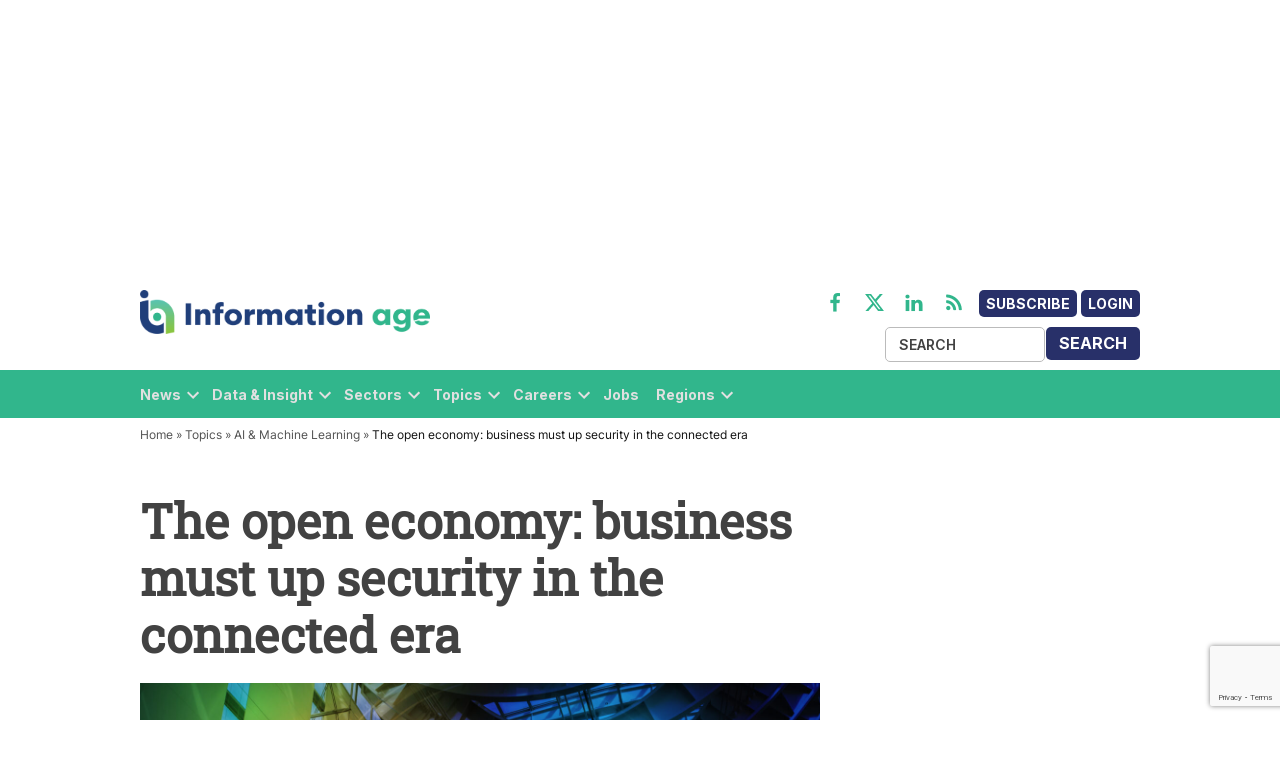

--- FILE ---
content_type: text/html; charset=utf-8
request_url: https://www.google.com/recaptcha/api2/anchor?ar=1&k=6LcVMM8pAAAAALqCtNoKVw0mOH41XeoQGw4effyE&co=aHR0cHM6Ly93d3cuaW5mb3JtYXRpb24tYWdlLmNvbTo0NDM.&hl=en&v=PoyoqOPhxBO7pBk68S4YbpHZ&size=invisible&anchor-ms=20000&execute-ms=30000&cb=jbdgodmrkisg
body_size: 48809
content:
<!DOCTYPE HTML><html dir="ltr" lang="en"><head><meta http-equiv="Content-Type" content="text/html; charset=UTF-8">
<meta http-equiv="X-UA-Compatible" content="IE=edge">
<title>reCAPTCHA</title>
<style type="text/css">
/* cyrillic-ext */
@font-face {
  font-family: 'Roboto';
  font-style: normal;
  font-weight: 400;
  font-stretch: 100%;
  src: url(//fonts.gstatic.com/s/roboto/v48/KFO7CnqEu92Fr1ME7kSn66aGLdTylUAMa3GUBHMdazTgWw.woff2) format('woff2');
  unicode-range: U+0460-052F, U+1C80-1C8A, U+20B4, U+2DE0-2DFF, U+A640-A69F, U+FE2E-FE2F;
}
/* cyrillic */
@font-face {
  font-family: 'Roboto';
  font-style: normal;
  font-weight: 400;
  font-stretch: 100%;
  src: url(//fonts.gstatic.com/s/roboto/v48/KFO7CnqEu92Fr1ME7kSn66aGLdTylUAMa3iUBHMdazTgWw.woff2) format('woff2');
  unicode-range: U+0301, U+0400-045F, U+0490-0491, U+04B0-04B1, U+2116;
}
/* greek-ext */
@font-face {
  font-family: 'Roboto';
  font-style: normal;
  font-weight: 400;
  font-stretch: 100%;
  src: url(//fonts.gstatic.com/s/roboto/v48/KFO7CnqEu92Fr1ME7kSn66aGLdTylUAMa3CUBHMdazTgWw.woff2) format('woff2');
  unicode-range: U+1F00-1FFF;
}
/* greek */
@font-face {
  font-family: 'Roboto';
  font-style: normal;
  font-weight: 400;
  font-stretch: 100%;
  src: url(//fonts.gstatic.com/s/roboto/v48/KFO7CnqEu92Fr1ME7kSn66aGLdTylUAMa3-UBHMdazTgWw.woff2) format('woff2');
  unicode-range: U+0370-0377, U+037A-037F, U+0384-038A, U+038C, U+038E-03A1, U+03A3-03FF;
}
/* math */
@font-face {
  font-family: 'Roboto';
  font-style: normal;
  font-weight: 400;
  font-stretch: 100%;
  src: url(//fonts.gstatic.com/s/roboto/v48/KFO7CnqEu92Fr1ME7kSn66aGLdTylUAMawCUBHMdazTgWw.woff2) format('woff2');
  unicode-range: U+0302-0303, U+0305, U+0307-0308, U+0310, U+0312, U+0315, U+031A, U+0326-0327, U+032C, U+032F-0330, U+0332-0333, U+0338, U+033A, U+0346, U+034D, U+0391-03A1, U+03A3-03A9, U+03B1-03C9, U+03D1, U+03D5-03D6, U+03F0-03F1, U+03F4-03F5, U+2016-2017, U+2034-2038, U+203C, U+2040, U+2043, U+2047, U+2050, U+2057, U+205F, U+2070-2071, U+2074-208E, U+2090-209C, U+20D0-20DC, U+20E1, U+20E5-20EF, U+2100-2112, U+2114-2115, U+2117-2121, U+2123-214F, U+2190, U+2192, U+2194-21AE, U+21B0-21E5, U+21F1-21F2, U+21F4-2211, U+2213-2214, U+2216-22FF, U+2308-230B, U+2310, U+2319, U+231C-2321, U+2336-237A, U+237C, U+2395, U+239B-23B7, U+23D0, U+23DC-23E1, U+2474-2475, U+25AF, U+25B3, U+25B7, U+25BD, U+25C1, U+25CA, U+25CC, U+25FB, U+266D-266F, U+27C0-27FF, U+2900-2AFF, U+2B0E-2B11, U+2B30-2B4C, U+2BFE, U+3030, U+FF5B, U+FF5D, U+1D400-1D7FF, U+1EE00-1EEFF;
}
/* symbols */
@font-face {
  font-family: 'Roboto';
  font-style: normal;
  font-weight: 400;
  font-stretch: 100%;
  src: url(//fonts.gstatic.com/s/roboto/v48/KFO7CnqEu92Fr1ME7kSn66aGLdTylUAMaxKUBHMdazTgWw.woff2) format('woff2');
  unicode-range: U+0001-000C, U+000E-001F, U+007F-009F, U+20DD-20E0, U+20E2-20E4, U+2150-218F, U+2190, U+2192, U+2194-2199, U+21AF, U+21E6-21F0, U+21F3, U+2218-2219, U+2299, U+22C4-22C6, U+2300-243F, U+2440-244A, U+2460-24FF, U+25A0-27BF, U+2800-28FF, U+2921-2922, U+2981, U+29BF, U+29EB, U+2B00-2BFF, U+4DC0-4DFF, U+FFF9-FFFB, U+10140-1018E, U+10190-1019C, U+101A0, U+101D0-101FD, U+102E0-102FB, U+10E60-10E7E, U+1D2C0-1D2D3, U+1D2E0-1D37F, U+1F000-1F0FF, U+1F100-1F1AD, U+1F1E6-1F1FF, U+1F30D-1F30F, U+1F315, U+1F31C, U+1F31E, U+1F320-1F32C, U+1F336, U+1F378, U+1F37D, U+1F382, U+1F393-1F39F, U+1F3A7-1F3A8, U+1F3AC-1F3AF, U+1F3C2, U+1F3C4-1F3C6, U+1F3CA-1F3CE, U+1F3D4-1F3E0, U+1F3ED, U+1F3F1-1F3F3, U+1F3F5-1F3F7, U+1F408, U+1F415, U+1F41F, U+1F426, U+1F43F, U+1F441-1F442, U+1F444, U+1F446-1F449, U+1F44C-1F44E, U+1F453, U+1F46A, U+1F47D, U+1F4A3, U+1F4B0, U+1F4B3, U+1F4B9, U+1F4BB, U+1F4BF, U+1F4C8-1F4CB, U+1F4D6, U+1F4DA, U+1F4DF, U+1F4E3-1F4E6, U+1F4EA-1F4ED, U+1F4F7, U+1F4F9-1F4FB, U+1F4FD-1F4FE, U+1F503, U+1F507-1F50B, U+1F50D, U+1F512-1F513, U+1F53E-1F54A, U+1F54F-1F5FA, U+1F610, U+1F650-1F67F, U+1F687, U+1F68D, U+1F691, U+1F694, U+1F698, U+1F6AD, U+1F6B2, U+1F6B9-1F6BA, U+1F6BC, U+1F6C6-1F6CF, U+1F6D3-1F6D7, U+1F6E0-1F6EA, U+1F6F0-1F6F3, U+1F6F7-1F6FC, U+1F700-1F7FF, U+1F800-1F80B, U+1F810-1F847, U+1F850-1F859, U+1F860-1F887, U+1F890-1F8AD, U+1F8B0-1F8BB, U+1F8C0-1F8C1, U+1F900-1F90B, U+1F93B, U+1F946, U+1F984, U+1F996, U+1F9E9, U+1FA00-1FA6F, U+1FA70-1FA7C, U+1FA80-1FA89, U+1FA8F-1FAC6, U+1FACE-1FADC, U+1FADF-1FAE9, U+1FAF0-1FAF8, U+1FB00-1FBFF;
}
/* vietnamese */
@font-face {
  font-family: 'Roboto';
  font-style: normal;
  font-weight: 400;
  font-stretch: 100%;
  src: url(//fonts.gstatic.com/s/roboto/v48/KFO7CnqEu92Fr1ME7kSn66aGLdTylUAMa3OUBHMdazTgWw.woff2) format('woff2');
  unicode-range: U+0102-0103, U+0110-0111, U+0128-0129, U+0168-0169, U+01A0-01A1, U+01AF-01B0, U+0300-0301, U+0303-0304, U+0308-0309, U+0323, U+0329, U+1EA0-1EF9, U+20AB;
}
/* latin-ext */
@font-face {
  font-family: 'Roboto';
  font-style: normal;
  font-weight: 400;
  font-stretch: 100%;
  src: url(//fonts.gstatic.com/s/roboto/v48/KFO7CnqEu92Fr1ME7kSn66aGLdTylUAMa3KUBHMdazTgWw.woff2) format('woff2');
  unicode-range: U+0100-02BA, U+02BD-02C5, U+02C7-02CC, U+02CE-02D7, U+02DD-02FF, U+0304, U+0308, U+0329, U+1D00-1DBF, U+1E00-1E9F, U+1EF2-1EFF, U+2020, U+20A0-20AB, U+20AD-20C0, U+2113, U+2C60-2C7F, U+A720-A7FF;
}
/* latin */
@font-face {
  font-family: 'Roboto';
  font-style: normal;
  font-weight: 400;
  font-stretch: 100%;
  src: url(//fonts.gstatic.com/s/roboto/v48/KFO7CnqEu92Fr1ME7kSn66aGLdTylUAMa3yUBHMdazQ.woff2) format('woff2');
  unicode-range: U+0000-00FF, U+0131, U+0152-0153, U+02BB-02BC, U+02C6, U+02DA, U+02DC, U+0304, U+0308, U+0329, U+2000-206F, U+20AC, U+2122, U+2191, U+2193, U+2212, U+2215, U+FEFF, U+FFFD;
}
/* cyrillic-ext */
@font-face {
  font-family: 'Roboto';
  font-style: normal;
  font-weight: 500;
  font-stretch: 100%;
  src: url(//fonts.gstatic.com/s/roboto/v48/KFO7CnqEu92Fr1ME7kSn66aGLdTylUAMa3GUBHMdazTgWw.woff2) format('woff2');
  unicode-range: U+0460-052F, U+1C80-1C8A, U+20B4, U+2DE0-2DFF, U+A640-A69F, U+FE2E-FE2F;
}
/* cyrillic */
@font-face {
  font-family: 'Roboto';
  font-style: normal;
  font-weight: 500;
  font-stretch: 100%;
  src: url(//fonts.gstatic.com/s/roboto/v48/KFO7CnqEu92Fr1ME7kSn66aGLdTylUAMa3iUBHMdazTgWw.woff2) format('woff2');
  unicode-range: U+0301, U+0400-045F, U+0490-0491, U+04B0-04B1, U+2116;
}
/* greek-ext */
@font-face {
  font-family: 'Roboto';
  font-style: normal;
  font-weight: 500;
  font-stretch: 100%;
  src: url(//fonts.gstatic.com/s/roboto/v48/KFO7CnqEu92Fr1ME7kSn66aGLdTylUAMa3CUBHMdazTgWw.woff2) format('woff2');
  unicode-range: U+1F00-1FFF;
}
/* greek */
@font-face {
  font-family: 'Roboto';
  font-style: normal;
  font-weight: 500;
  font-stretch: 100%;
  src: url(//fonts.gstatic.com/s/roboto/v48/KFO7CnqEu92Fr1ME7kSn66aGLdTylUAMa3-UBHMdazTgWw.woff2) format('woff2');
  unicode-range: U+0370-0377, U+037A-037F, U+0384-038A, U+038C, U+038E-03A1, U+03A3-03FF;
}
/* math */
@font-face {
  font-family: 'Roboto';
  font-style: normal;
  font-weight: 500;
  font-stretch: 100%;
  src: url(//fonts.gstatic.com/s/roboto/v48/KFO7CnqEu92Fr1ME7kSn66aGLdTylUAMawCUBHMdazTgWw.woff2) format('woff2');
  unicode-range: U+0302-0303, U+0305, U+0307-0308, U+0310, U+0312, U+0315, U+031A, U+0326-0327, U+032C, U+032F-0330, U+0332-0333, U+0338, U+033A, U+0346, U+034D, U+0391-03A1, U+03A3-03A9, U+03B1-03C9, U+03D1, U+03D5-03D6, U+03F0-03F1, U+03F4-03F5, U+2016-2017, U+2034-2038, U+203C, U+2040, U+2043, U+2047, U+2050, U+2057, U+205F, U+2070-2071, U+2074-208E, U+2090-209C, U+20D0-20DC, U+20E1, U+20E5-20EF, U+2100-2112, U+2114-2115, U+2117-2121, U+2123-214F, U+2190, U+2192, U+2194-21AE, U+21B0-21E5, U+21F1-21F2, U+21F4-2211, U+2213-2214, U+2216-22FF, U+2308-230B, U+2310, U+2319, U+231C-2321, U+2336-237A, U+237C, U+2395, U+239B-23B7, U+23D0, U+23DC-23E1, U+2474-2475, U+25AF, U+25B3, U+25B7, U+25BD, U+25C1, U+25CA, U+25CC, U+25FB, U+266D-266F, U+27C0-27FF, U+2900-2AFF, U+2B0E-2B11, U+2B30-2B4C, U+2BFE, U+3030, U+FF5B, U+FF5D, U+1D400-1D7FF, U+1EE00-1EEFF;
}
/* symbols */
@font-face {
  font-family: 'Roboto';
  font-style: normal;
  font-weight: 500;
  font-stretch: 100%;
  src: url(//fonts.gstatic.com/s/roboto/v48/KFO7CnqEu92Fr1ME7kSn66aGLdTylUAMaxKUBHMdazTgWw.woff2) format('woff2');
  unicode-range: U+0001-000C, U+000E-001F, U+007F-009F, U+20DD-20E0, U+20E2-20E4, U+2150-218F, U+2190, U+2192, U+2194-2199, U+21AF, U+21E6-21F0, U+21F3, U+2218-2219, U+2299, U+22C4-22C6, U+2300-243F, U+2440-244A, U+2460-24FF, U+25A0-27BF, U+2800-28FF, U+2921-2922, U+2981, U+29BF, U+29EB, U+2B00-2BFF, U+4DC0-4DFF, U+FFF9-FFFB, U+10140-1018E, U+10190-1019C, U+101A0, U+101D0-101FD, U+102E0-102FB, U+10E60-10E7E, U+1D2C0-1D2D3, U+1D2E0-1D37F, U+1F000-1F0FF, U+1F100-1F1AD, U+1F1E6-1F1FF, U+1F30D-1F30F, U+1F315, U+1F31C, U+1F31E, U+1F320-1F32C, U+1F336, U+1F378, U+1F37D, U+1F382, U+1F393-1F39F, U+1F3A7-1F3A8, U+1F3AC-1F3AF, U+1F3C2, U+1F3C4-1F3C6, U+1F3CA-1F3CE, U+1F3D4-1F3E0, U+1F3ED, U+1F3F1-1F3F3, U+1F3F5-1F3F7, U+1F408, U+1F415, U+1F41F, U+1F426, U+1F43F, U+1F441-1F442, U+1F444, U+1F446-1F449, U+1F44C-1F44E, U+1F453, U+1F46A, U+1F47D, U+1F4A3, U+1F4B0, U+1F4B3, U+1F4B9, U+1F4BB, U+1F4BF, U+1F4C8-1F4CB, U+1F4D6, U+1F4DA, U+1F4DF, U+1F4E3-1F4E6, U+1F4EA-1F4ED, U+1F4F7, U+1F4F9-1F4FB, U+1F4FD-1F4FE, U+1F503, U+1F507-1F50B, U+1F50D, U+1F512-1F513, U+1F53E-1F54A, U+1F54F-1F5FA, U+1F610, U+1F650-1F67F, U+1F687, U+1F68D, U+1F691, U+1F694, U+1F698, U+1F6AD, U+1F6B2, U+1F6B9-1F6BA, U+1F6BC, U+1F6C6-1F6CF, U+1F6D3-1F6D7, U+1F6E0-1F6EA, U+1F6F0-1F6F3, U+1F6F7-1F6FC, U+1F700-1F7FF, U+1F800-1F80B, U+1F810-1F847, U+1F850-1F859, U+1F860-1F887, U+1F890-1F8AD, U+1F8B0-1F8BB, U+1F8C0-1F8C1, U+1F900-1F90B, U+1F93B, U+1F946, U+1F984, U+1F996, U+1F9E9, U+1FA00-1FA6F, U+1FA70-1FA7C, U+1FA80-1FA89, U+1FA8F-1FAC6, U+1FACE-1FADC, U+1FADF-1FAE9, U+1FAF0-1FAF8, U+1FB00-1FBFF;
}
/* vietnamese */
@font-face {
  font-family: 'Roboto';
  font-style: normal;
  font-weight: 500;
  font-stretch: 100%;
  src: url(//fonts.gstatic.com/s/roboto/v48/KFO7CnqEu92Fr1ME7kSn66aGLdTylUAMa3OUBHMdazTgWw.woff2) format('woff2');
  unicode-range: U+0102-0103, U+0110-0111, U+0128-0129, U+0168-0169, U+01A0-01A1, U+01AF-01B0, U+0300-0301, U+0303-0304, U+0308-0309, U+0323, U+0329, U+1EA0-1EF9, U+20AB;
}
/* latin-ext */
@font-face {
  font-family: 'Roboto';
  font-style: normal;
  font-weight: 500;
  font-stretch: 100%;
  src: url(//fonts.gstatic.com/s/roboto/v48/KFO7CnqEu92Fr1ME7kSn66aGLdTylUAMa3KUBHMdazTgWw.woff2) format('woff2');
  unicode-range: U+0100-02BA, U+02BD-02C5, U+02C7-02CC, U+02CE-02D7, U+02DD-02FF, U+0304, U+0308, U+0329, U+1D00-1DBF, U+1E00-1E9F, U+1EF2-1EFF, U+2020, U+20A0-20AB, U+20AD-20C0, U+2113, U+2C60-2C7F, U+A720-A7FF;
}
/* latin */
@font-face {
  font-family: 'Roboto';
  font-style: normal;
  font-weight: 500;
  font-stretch: 100%;
  src: url(//fonts.gstatic.com/s/roboto/v48/KFO7CnqEu92Fr1ME7kSn66aGLdTylUAMa3yUBHMdazQ.woff2) format('woff2');
  unicode-range: U+0000-00FF, U+0131, U+0152-0153, U+02BB-02BC, U+02C6, U+02DA, U+02DC, U+0304, U+0308, U+0329, U+2000-206F, U+20AC, U+2122, U+2191, U+2193, U+2212, U+2215, U+FEFF, U+FFFD;
}
/* cyrillic-ext */
@font-face {
  font-family: 'Roboto';
  font-style: normal;
  font-weight: 900;
  font-stretch: 100%;
  src: url(//fonts.gstatic.com/s/roboto/v48/KFO7CnqEu92Fr1ME7kSn66aGLdTylUAMa3GUBHMdazTgWw.woff2) format('woff2');
  unicode-range: U+0460-052F, U+1C80-1C8A, U+20B4, U+2DE0-2DFF, U+A640-A69F, U+FE2E-FE2F;
}
/* cyrillic */
@font-face {
  font-family: 'Roboto';
  font-style: normal;
  font-weight: 900;
  font-stretch: 100%;
  src: url(//fonts.gstatic.com/s/roboto/v48/KFO7CnqEu92Fr1ME7kSn66aGLdTylUAMa3iUBHMdazTgWw.woff2) format('woff2');
  unicode-range: U+0301, U+0400-045F, U+0490-0491, U+04B0-04B1, U+2116;
}
/* greek-ext */
@font-face {
  font-family: 'Roboto';
  font-style: normal;
  font-weight: 900;
  font-stretch: 100%;
  src: url(//fonts.gstatic.com/s/roboto/v48/KFO7CnqEu92Fr1ME7kSn66aGLdTylUAMa3CUBHMdazTgWw.woff2) format('woff2');
  unicode-range: U+1F00-1FFF;
}
/* greek */
@font-face {
  font-family: 'Roboto';
  font-style: normal;
  font-weight: 900;
  font-stretch: 100%;
  src: url(//fonts.gstatic.com/s/roboto/v48/KFO7CnqEu92Fr1ME7kSn66aGLdTylUAMa3-UBHMdazTgWw.woff2) format('woff2');
  unicode-range: U+0370-0377, U+037A-037F, U+0384-038A, U+038C, U+038E-03A1, U+03A3-03FF;
}
/* math */
@font-face {
  font-family: 'Roboto';
  font-style: normal;
  font-weight: 900;
  font-stretch: 100%;
  src: url(//fonts.gstatic.com/s/roboto/v48/KFO7CnqEu92Fr1ME7kSn66aGLdTylUAMawCUBHMdazTgWw.woff2) format('woff2');
  unicode-range: U+0302-0303, U+0305, U+0307-0308, U+0310, U+0312, U+0315, U+031A, U+0326-0327, U+032C, U+032F-0330, U+0332-0333, U+0338, U+033A, U+0346, U+034D, U+0391-03A1, U+03A3-03A9, U+03B1-03C9, U+03D1, U+03D5-03D6, U+03F0-03F1, U+03F4-03F5, U+2016-2017, U+2034-2038, U+203C, U+2040, U+2043, U+2047, U+2050, U+2057, U+205F, U+2070-2071, U+2074-208E, U+2090-209C, U+20D0-20DC, U+20E1, U+20E5-20EF, U+2100-2112, U+2114-2115, U+2117-2121, U+2123-214F, U+2190, U+2192, U+2194-21AE, U+21B0-21E5, U+21F1-21F2, U+21F4-2211, U+2213-2214, U+2216-22FF, U+2308-230B, U+2310, U+2319, U+231C-2321, U+2336-237A, U+237C, U+2395, U+239B-23B7, U+23D0, U+23DC-23E1, U+2474-2475, U+25AF, U+25B3, U+25B7, U+25BD, U+25C1, U+25CA, U+25CC, U+25FB, U+266D-266F, U+27C0-27FF, U+2900-2AFF, U+2B0E-2B11, U+2B30-2B4C, U+2BFE, U+3030, U+FF5B, U+FF5D, U+1D400-1D7FF, U+1EE00-1EEFF;
}
/* symbols */
@font-face {
  font-family: 'Roboto';
  font-style: normal;
  font-weight: 900;
  font-stretch: 100%;
  src: url(//fonts.gstatic.com/s/roboto/v48/KFO7CnqEu92Fr1ME7kSn66aGLdTylUAMaxKUBHMdazTgWw.woff2) format('woff2');
  unicode-range: U+0001-000C, U+000E-001F, U+007F-009F, U+20DD-20E0, U+20E2-20E4, U+2150-218F, U+2190, U+2192, U+2194-2199, U+21AF, U+21E6-21F0, U+21F3, U+2218-2219, U+2299, U+22C4-22C6, U+2300-243F, U+2440-244A, U+2460-24FF, U+25A0-27BF, U+2800-28FF, U+2921-2922, U+2981, U+29BF, U+29EB, U+2B00-2BFF, U+4DC0-4DFF, U+FFF9-FFFB, U+10140-1018E, U+10190-1019C, U+101A0, U+101D0-101FD, U+102E0-102FB, U+10E60-10E7E, U+1D2C0-1D2D3, U+1D2E0-1D37F, U+1F000-1F0FF, U+1F100-1F1AD, U+1F1E6-1F1FF, U+1F30D-1F30F, U+1F315, U+1F31C, U+1F31E, U+1F320-1F32C, U+1F336, U+1F378, U+1F37D, U+1F382, U+1F393-1F39F, U+1F3A7-1F3A8, U+1F3AC-1F3AF, U+1F3C2, U+1F3C4-1F3C6, U+1F3CA-1F3CE, U+1F3D4-1F3E0, U+1F3ED, U+1F3F1-1F3F3, U+1F3F5-1F3F7, U+1F408, U+1F415, U+1F41F, U+1F426, U+1F43F, U+1F441-1F442, U+1F444, U+1F446-1F449, U+1F44C-1F44E, U+1F453, U+1F46A, U+1F47D, U+1F4A3, U+1F4B0, U+1F4B3, U+1F4B9, U+1F4BB, U+1F4BF, U+1F4C8-1F4CB, U+1F4D6, U+1F4DA, U+1F4DF, U+1F4E3-1F4E6, U+1F4EA-1F4ED, U+1F4F7, U+1F4F9-1F4FB, U+1F4FD-1F4FE, U+1F503, U+1F507-1F50B, U+1F50D, U+1F512-1F513, U+1F53E-1F54A, U+1F54F-1F5FA, U+1F610, U+1F650-1F67F, U+1F687, U+1F68D, U+1F691, U+1F694, U+1F698, U+1F6AD, U+1F6B2, U+1F6B9-1F6BA, U+1F6BC, U+1F6C6-1F6CF, U+1F6D3-1F6D7, U+1F6E0-1F6EA, U+1F6F0-1F6F3, U+1F6F7-1F6FC, U+1F700-1F7FF, U+1F800-1F80B, U+1F810-1F847, U+1F850-1F859, U+1F860-1F887, U+1F890-1F8AD, U+1F8B0-1F8BB, U+1F8C0-1F8C1, U+1F900-1F90B, U+1F93B, U+1F946, U+1F984, U+1F996, U+1F9E9, U+1FA00-1FA6F, U+1FA70-1FA7C, U+1FA80-1FA89, U+1FA8F-1FAC6, U+1FACE-1FADC, U+1FADF-1FAE9, U+1FAF0-1FAF8, U+1FB00-1FBFF;
}
/* vietnamese */
@font-face {
  font-family: 'Roboto';
  font-style: normal;
  font-weight: 900;
  font-stretch: 100%;
  src: url(//fonts.gstatic.com/s/roboto/v48/KFO7CnqEu92Fr1ME7kSn66aGLdTylUAMa3OUBHMdazTgWw.woff2) format('woff2');
  unicode-range: U+0102-0103, U+0110-0111, U+0128-0129, U+0168-0169, U+01A0-01A1, U+01AF-01B0, U+0300-0301, U+0303-0304, U+0308-0309, U+0323, U+0329, U+1EA0-1EF9, U+20AB;
}
/* latin-ext */
@font-face {
  font-family: 'Roboto';
  font-style: normal;
  font-weight: 900;
  font-stretch: 100%;
  src: url(//fonts.gstatic.com/s/roboto/v48/KFO7CnqEu92Fr1ME7kSn66aGLdTylUAMa3KUBHMdazTgWw.woff2) format('woff2');
  unicode-range: U+0100-02BA, U+02BD-02C5, U+02C7-02CC, U+02CE-02D7, U+02DD-02FF, U+0304, U+0308, U+0329, U+1D00-1DBF, U+1E00-1E9F, U+1EF2-1EFF, U+2020, U+20A0-20AB, U+20AD-20C0, U+2113, U+2C60-2C7F, U+A720-A7FF;
}
/* latin */
@font-face {
  font-family: 'Roboto';
  font-style: normal;
  font-weight: 900;
  font-stretch: 100%;
  src: url(//fonts.gstatic.com/s/roboto/v48/KFO7CnqEu92Fr1ME7kSn66aGLdTylUAMa3yUBHMdazQ.woff2) format('woff2');
  unicode-range: U+0000-00FF, U+0131, U+0152-0153, U+02BB-02BC, U+02C6, U+02DA, U+02DC, U+0304, U+0308, U+0329, U+2000-206F, U+20AC, U+2122, U+2191, U+2193, U+2212, U+2215, U+FEFF, U+FFFD;
}

</style>
<link rel="stylesheet" type="text/css" href="https://www.gstatic.com/recaptcha/releases/PoyoqOPhxBO7pBk68S4YbpHZ/styles__ltr.css">
<script nonce="dRBV5Wf1_7FwFGdd61IN7A" type="text/javascript">window['__recaptcha_api'] = 'https://www.google.com/recaptcha/api2/';</script>
<script type="text/javascript" src="https://www.gstatic.com/recaptcha/releases/PoyoqOPhxBO7pBk68S4YbpHZ/recaptcha__en.js" nonce="dRBV5Wf1_7FwFGdd61IN7A">
      
    </script></head>
<body><div id="rc-anchor-alert" class="rc-anchor-alert"></div>
<input type="hidden" id="recaptcha-token" value="[base64]">
<script type="text/javascript" nonce="dRBV5Wf1_7FwFGdd61IN7A">
      recaptcha.anchor.Main.init("[\x22ainput\x22,[\x22bgdata\x22,\x22\x22,\[base64]/[base64]/[base64]/KE4oMTI0LHYsdi5HKSxMWihsLHYpKTpOKDEyNCx2LGwpLFYpLHYpLFQpKSxGKDE3MSx2KX0scjc9ZnVuY3Rpb24obCl7cmV0dXJuIGx9LEM9ZnVuY3Rpb24obCxWLHYpe04odixsLFYpLFZbYWtdPTI3OTZ9LG49ZnVuY3Rpb24obCxWKXtWLlg9KChWLlg/[base64]/[base64]/[base64]/[base64]/[base64]/[base64]/[base64]/[base64]/[base64]/[base64]/[base64]\\u003d\x22,\[base64]\x22,\x22w4lcaFbCtDHCgcO4wqXDlx8fch9gwoR6NMKNw7RFeMOgwqlCwoRJX8OWMRVMwqnDnsKEIMOaw4RXaSPChR7ChznCgm8NeAHCtX7DpMOgcVY+w494wpvCikVtSQQBVsKOEQ3CgMO2RcOAwpFnZcOsw4ojw6/DqMOVw68Jw6gNw4Mjf8KEw6M/BlrDmix2wpYyw5XCvsOGNTEfTMOFNB/DkXzCsS16BRUzwoB3wqLChBjDrCbDl0R9wrHCpn3Dk0l6wosFwrnChDfDnMKAw74nBHIbL8KSw6zCnsOWw6bDt8OiwoHCtlIlasOqw5puw5PDocKSBVVywprDmVAtQsKmw6LCt8O2NMOhwqAOO8ONAsKlUHdTw6wWHMO8w7jDixfCqsOsaCQDZhYFw7/CvSpJwqLDuh5IU8KZwq1gRsO0w4TDllnDt8OfwrXDunJ3NibDosKWK1HDulJHKQfDgsOmwoPDjMOrwrPCqBfCpsKEJizClsKPwpo3w4HDpm5Vw5UeEcKWRMKjwrzDmcKYZk1fw5/DhwYtYCJyb8KMw5pDT8OLwrPCiWnDgQt8T8OOBhfChcONworDpsKXwo3DuUt+exgiSzVnFsKCw7ZHTE/DuMKADcKjYSTCgy7ClSTCh8Oyw7DCuifDkcKzwqPCoMOdOsOXM8OSHFHCp0cXc8K2w63DiMKywpHDisKFw6F9wp1xw4DDhcKPRsKKwp/CuU7CusKIdXnDg8O0wrYdJg7ChMKeMsO7JMKJw6PCr8KZYAvCr1/CgsKfw5kYwpR3w5txVFsrGjNswpTCmR7DqgtadCpAw6kXYQAdD8O9N19Xw7YkLiAYwqYSZcKBfsKJfiXDhkTDvsKTw63DlEfCocOjNQQ2E0XCq8Knw77DncKMXcOHG8OCw7DCp3rDtMKEDGzCjMK8D8OPwo7DgsOdZQLChCXDmkPDuMOSf8OedsOfaMOQwpclKcODwr/CjcOCYTfCnBYbwrfCnGgxwpJUw5nDs8KAw6IQP8O2wpHDo2bDrm7DusK2MktfacOpw5LDucKiCWVzw6bCk8KdwpBcL8Oww5XDvUhcw4nDoxc6wpfDrSo2wpd9A8K2wo0Ow5llZcOhe2jClTtdd8K9woTCkcOAw4XChMO1w6VFTC/CjMO0wo3CgztoQMOGw6ZrZ8OZw5Z4ZMOHw5LDuTB8w41UwrDCiS9LS8OWwr3DncO4M8KZwpHDlMK6fsOPwrrChyFuSXEMWDjCu8O7w6NPLMO0BQ1Kw6LDvmTDox7DsXUZZ8Kgw70DUMK9wqUtw6PDi8OZKWzDmsKYZ2vChH/Cj8OPLsOAw5LChWAHwpbCj8O7w73DgsK4wrTClEEzFsOuPFhFw4rCqMK3woPDh8OWworDh8KJwoUjw6RWVcK8w7XCogMFUmI4w4EYW8KGwpDCqsKVw6p/wozCj8OQYcOGwrLCs8OQQXjDmsKIwoAWw444w7hKZH4rwoNzM34SOMKxWFnDsFQuPWAFw6/DgcOffcODSsOIw603w5h4w6LCncKAwq3CucK1LFfDmXzDiAZzURPCvsONwpsWUhh8w6jCrgJ3wrjCi8KCAMO9woQ5wqVMwrJowoVZwqPDlGPCrVDDvwvDvyHCvyNoCcO1P8K7IW7DhhvDvD45L8KOwqPCt8Kbw79RecO/LcOSwpPCjsKYEFbDusKawrIewqhGw6PCrMOwd2LCocKeJcOOw5PCosKRwqwiwq0/GhjDpsK2UHrCpS/CiGY7XHZ2I8O4w6TCu1F1HX3DmsKMEcO/L8OJMxYQWBQ3FzbDkFzDv8KCw6TCtcKPwplOw5PDojbCpCzClBnCiMOiw6fCv8KlwqUQwogWEw1nWGJPw7bDrGnDhgHCng/[base64]/[base64]/[base64]/CusK8VMOSwoAhw49ew4JiblPCrWtdIGB2b3XCtg/[base64]/DgMKbMBtcCcKpacOFNsKSwrnClEvCnXPCnnwbwqfCihHDgxJKEcKNw5jClcO4w6vCo8OLwpjCs8OHQsOcwrDCj3/CsWnDmsONZMKVG8K2JzZTw7DDqnnDjsOVS8OGN8K4YAkzb8KNZsOTflTDiBhfUMKww67DscOyw7fCtEIAw7wBw7E6wplzwqbCjDTDvDQVw5/[base64]/DpAtBXsKQw4B0AsK/RSdIw7vDuixQT8KdScOOwp/Ds8OoSMOtwqfDunXDv8OeMjNbaUwECWbCgifCtMKhPMOJWcOVaFbDomoJbAkiIcOTw65yw5jDuxUDKA5mGcO/wqVBBUVPUwpEw6ZKwpQDCXpFJsO2w4F1woUSWWY5Owt8KBjCm8OtHUciwrDCqMKgCcKBUlvDmFjCvhUZeQ3DpcKCAsKIUMOZwrrDgEDDig9Zw5fDrHfDpcKfwrccdcOLw7QIwokSwrrDosOLw4/DlcKpFcOEHyAREcKjC1ojOsKhw4TDjG/CjcOzwoHDjcOxTBrCpk4XX8O+FHrCssONBcOhTVbCkcOuB8O4BMKLwr3Dox46w5wuwqjCjsO4wo9TOATDksKsw4spCR5lw5puM8OxPRPCr8OgT115w5zCoE5NP8OAenHDqsOXw43Ct1/[base64]/CnyYkwqZqwql+w5vCrnLCjsKEw4XDgnkIwr/Cr8OpfifCjcO3wo9cwqzClmgqw5VZw48jwrA0wozDs8KydsK1wrsswoAEK8KoBMKFTgXCliXDsMOsYsO7Q8K1wqcOw6p3DMK4w4kNwpcPw7cTXMK2w4nClMOEXks7w7cowpjDoMOoYMO3w7/DjcOTw4Qdwo3Cl8Kww7DDosKvEAAGw7Ysw6JeWxtkwrofL8KIPsKWwoI4wpUZwoPCvMKyw7wqFMKTw6LCg8KvGRnDu8KZVWxVw7wYfVnDjMOYVsOkwpLDocO5w73DuCF1w47CpcKww7Uww7rCsGXCnMOswpLDncKWwq0wRj3CgERaTMOMZsK2eMK0NsOaQMOVw64dPU/DvsK/a8OLUjdiMMKhw6NRw4XCkMKowp5lw5HCrsOVw7HDnRB5azIXQhBwKQjDtcOrw4PCm8OKYgxgLhbDk8OFLG0Ow4V5YT9Aw5wIDhNwf8KZwr7ClQEqVcOVaMOGIsKJw6NZw6HDiUR+w6PDgsOnfMKUNcKNOMOJwr4naRTCoW/CpMKDesOKZhzDg2F3Mg1qw4kmw7bDm8Okw4BffsKNwq99woHDhy1xw5fDqxnDnMOdH150wqZlFF9Iw6/ClkDDksKBecKCXCsKacORwqDCuDLCjcKcUsK2wqnCvnLDkVYsHMKqCUbCssKGwoE+wq3Djm/DpRVcw4J8VgDDkcKGRMOTwoXDn296YDRka8OrfcKMADrCn8OjG8Kvw6RAdcKHwr0VTsKUwocpeELDosO0w7/CvsO7w6YKCgZswqXDvFMMe1fClQE+wrlbwrrDvHRywrEERjsew58LwojDh8Kcw7bDmTJCwpQgC8Kgw6InP8KkwrvDuMK0I8KCwqNyVlFJw4zDoMOrKAnCmsKLwp1Ow6vDjQEPwpVzMsK4wqTCqMO4LMK2B2zCvQNfDGPClMKjUmzDvU/CoMO5wqnDmMKsw7cJW2XClG/CjQMfwoM2EsKiCcKCWBzDn8Ojw58Cwo5NKUDCqQ/DvsKkTjM1Bgo8d1jCvMKAw5N6w5zDscOOwooUAHo2dW9LIMK/[base64]/CpE3DvMO6woHCo8K8wrbDhcKqwpF2TcK6BWJHwrclVz5Jw7EhwpbCgMOuw7BVJcKdXMO4CMK0PUjCt0nDvVkBw6PCuMOhSj8+QELDuygjG1/CgcKeXmnDsnnDlHTCu21Sw6tISRnDicOHRsKzw5TCm8KNw7nCpk89DMKRRXvDhcK7w6zCmxHCvl3Ck8O0ScKaUMKTw6kGwpHCjDRIIFpBw550wpRtAGlfc0Fxw4c6w750w7nDmFwsXnHDmsKvw49qwosGw7LCocOtwp/DpsKtFMO0bjIpw7xwwqRlwqIpw5kJwo7DojnCoVHCucO3w4JcG2ZVwozDksKbUMOrXHw4wrlENVhVRsOBZjkhbsO8G8OPw6/DvMKiWkfCq8KrRA1bYVlXw7LCiSnDj0fDgUYOQcKVcwrCvUBbQ8KGUsOqOsOwwqXDuMKkIkgvw7fCicKOw7VZUBxLeTLDlyB7wqPChMKvfyHCuz9iSg3Dq2PCncKhNwM/P2zDkx1Qwq0Bwq7CvMOvwq/Dg3vDpcKkLsO4w5/CmwUSwofCq3DDhV04Tk/[base64]/Dq1Yqw6JbbE5zw7jCjhTDjMKZUCsIBRXCknXCiMOyLFPCn8O/w791Fx0LwrI4DcO3CcKuwpBew68tU8OJZMKFwoxWwpLCokvCtMKZwoAwCsKXw4NKJE3CmHBmGsOTS8O8JsO6Q8KXRzLDsyrDs2LDi3nDlmDDj8K3w4B+wqdKwqrCv8Kcw6vCqGBhwo4+A8KZwp7DvsOzwonCozAzb8KDbsK1w6MyJA/[base64]/DpA9efcOjUxjDigDCo1HDscKHTsK+w7hZWD8dwpo4VU8LfsOyTWYKwq/DrzJFwpN0VcKnOSMwI8Omw5fDo8OowprDpcO5SMOOw402YcKdwozDoMOtwrzCgl8Hd0fDjH0Jw4LClTjDjW11wpgebcOpwp3DsMKdw6zCqcO+VnrDgHtiw6zDjcOXdsOyw4kYwqnDiU/Dm3zDs0XChgJNVMO5YD3DqxU3w5rDjnYWwqBCw6ZtN0XCgMKrCsOGd8OcC8O9acKhVMOwZnZMKMKIesO+b3oTw7DChDXDlX/[base64]/[base64]/ClsOJIWHCv2rDm0nDkcO2WErCmcKoPzXCm1PCrH9HEcKTwq/CrmjCpVAjF33Dr3jDvsKJwrwmWEMvdMOTdMKMwovCpMOvGQ3DmSDChcK0L8OvwpDDksKCX2vDmWXDrgAvwofChcOzR8O7OWw7ZDvCmMO9CsOyNsOEC2/[base64]/[base64]/[base64]/wpYnw7/CqSHCml/[base64]/CskPCnsO3w6LDlHpdEcKqTyHCvl7DsgjDr1rDvkjCl8Kiw6nDhyF4wpU3EcOvwrHDpEzCr8OHIsKZw43CpD8haRHDr8Oxwr/CgGlOPQ3Dv8KTdMOjwq9ewrvCucOwAlrCmnjDnxzCoMKqwqfDu0c3V8OENMOeIMKVwpQKwqHChRTCvsOUw5QiW8KgYMKDM8KVd8KUw593wr1awrxNUcOGwr/[base64]/a00Ow7vDozXCjcOnJsKCwq5XwqTCtsOVw54Aw7bCjUg9O8OCw5A7DlsZcU4MbFpsWMOOw6MCcRnDj2rCnyo4EUTCsMOcw48UUnJzw5AeekhlcS59w6wnw7MIwpE3worCux7Cl0zCtQrCozbDsU5CCTIbJH7CkzxHMcOAwrrDgHvCjsKFdcOyOcOcw5/CtcKDMsKwwr5lwp7Dki7CuMKfXzUCEDQGwoMzDClOw59CwplPAcKIC8O/w7IYS1XDlQjDu1zDpcOgw6p4Jx57wrPCtsK+DsKmesKnwqfDgsOGeVkLdRzCnXjDlcK0bsKfGcK2UErCqsKjFMO1T8KBAsOrw7zDvX/Dol4+RcOCwqzDkUPDqSROwozDo8Okw4/Ch8K5KQTCnsK+wr0sw7bDp8ORwp7DlGHDi8KFwpTDghjCtcKZw5LDkVLDqMKcQh3Ds8KUwqXCrlXDkxbDqSR8w7M/PsOXc8OgwofCnTHCtcOFw49YTcKWwrTClcK4bWJowpzDjG3Dq8KbwrZ9w6wAJ8KHccKAKsOqPD5Ew5MmV8Kcw7/DkkzClCYzwpXCgMKvasOXw71xGMKBRh5SwqEpwpA+e8KwH8KreMO2ckZHwr3CkMOFB0geQlJHJ2FASXXDjjksH8OGdcO9wr7CrsK/XEUwRMOBH387ZcKGwrjDmB1Cw5JndhTDoXkvcFfDvcO4w7/DocKdLwLCoXR8P0XDmXDDhsObHnbCtRQww6fCmcOnw7zDoDLCqhUQw5XCuMOcwow4w7vCosO+ccOdCMK8w4TCl8OMNjMsFnPCvsOeL8OJwqhQOMKUKGXDgMOTPsKnByrDgnjCtMO8w4TDhXfCtsO+UsOlwr/DvmEyFWDDqgwCwqrCr8KiecO6FsOKDsKrw4jDgVfCscObwoHCncK7M31HwpPDnsOVw6/DiEMea8Ogw7TCtCpewr7DgsKNw6LDuMO0wo3DnsOADsOvw5LCkCPDhHjDnjwjw6pKwq/CoVpyw4TCjMOXw77DsixzBilcIcO7V8KcasOCVMKcBFd+wpJ/wo07wo5dcHfDkSh7JcKxO8OAw7Zpw63Cq8KdahLDpEk6w4xCwpPCoVVcwqFXwrsdb3bDkVZcOUZNwojDgMOAC8K1MlfDrMKDwptmw5zChsOjLsKnwqtzw7gONkkTwo1XTljCoRPCliHDjFTDiBzDnmxGw6LCqCPDmMOVw5XCmgTCncO7YCQpwr81w60Awo/DosOXbStnwrAcwq57csK5dcO5V8OpdGJFUcKrOTnDi8O/ZcKGShtRwq3DisOUw7/DncK5QW0Kw75PBhfDkh/DvMO4DMK1wovDnDXDmcOrw6x5w6c3wqFGwqNtw5jCtBBlw606bTJQwprDrcKGw5vCh8KkwoLDu8K+w54VYW0gC8Klw78UcmdrBjR3HHDDtcKqwqAxBMOsw4EZLcK0CU7Dgx7DhMO2wojDsVdaw6fCuQR0IsK7w6/DjUEPE8OvelPDhMOOw5bDg8KUaMOcc8ORw4TCjl7CsHhSXBPCt8KNN8Kvw6rCg27CjcOkw61Cw6rDqBHCrmXCksOJXcOjw4wOVsOEw7vDnMO3w6NBw7fDoGnCsF02YRUIP3g1WMONR13CjBHDjsOPw6LDr8OSw6R8w77DoVFswoZcw6XDssKaYk0JO8KiYcOuTcOSwr/Dn8Oew47Cv0bDoghWIcO0McKYVMKnE8Osw6LDhHMQw6jDl258wpcHw5QHwpvDtcOiwrrDpUHCjxTDg8OjNxnDsg3CpsOVBSdwwrRMw7/DvcOAw7x9HSXDtcOjG0NbDEEzH8OqwrVQwoZbLippw5hdwo/[base64]/DvmHCi1RrIHEuAcOBw7EYGcKXPTLDpcOtwr3CtMOvXMOcfsKFw73DqXTDg8KGQTYfw4fDlyvDg8KJMMOyHMOCw6TDqMOaJsK+w7/Dh8K9XsOJw6HCt8OOworCvcOtXi9eworDnwXDvcKfw5lbasKPw5ZyfsO8J8O8HgrCmsK2BcK2XsOAwpQcYcKIwpzDuUR7wpQxJm89FsOeai7CrnMEGsOfbMOow7DDhQvDhUPDo0URw4HCkk0jwqfDtAJIPj/DlMOJw7guwpJxKT/ClG1awpPCkXYnSGHDmMOEw6XDnzFUOsKHw5odwoLCvsKVwonCp8OjMcKuwpoTJcO3SMKBb8OHNkIpwqjCuMK0DcK9dTtlDsO8OCjDicOHw7EvXh3CiWjDjAbCqMOiworCqljDoj/CtMO+wqUgw4JMwrg8woHCqcKiwqnCmCNrw6p7Qi/DnsKNwq50QWIteHojYCXDocKWfSsHVSJuc8KDK8OSEsOqeBHCqsO6CA/DlcOTf8Kcw5nCpBt3DWIxwqUlZ8OqwrHCiG1/DcKhRnTDgsOVwpBmw7MhLMOSDgnCpz3CiCRyw6glw4vDgMKVw4rCn3cpIEVSb8OPH8K/PsObw6TDpAZOwr7DmMOqdDAdYcOVaMO9wrLDo8OTCR/Dr8K4w5oDw54zZznDq8KOQB7CrnFrw5/ChcK0L8KGwp7CgnFEw5zDjsKDPcOHIsKbwq8pJGzCoBM3TE1GwoLCuxccJ8K9w4fChz3CkMOfwoccKinCp0nCvsO/wq5QDX9YwosiZWXCvAzDtMOCDi4ew5vDsxAGblEkcEMhYBDDgBdYw7Ugw594KcKZw7Z3RMOERMKQwqdkw4sJIwhiwrzDs0Z7wpZ0AsODw7sFwr/DgADCuRJZYMKrw4QRwrpHX8OkwqnDlQjCkAHDs8OSw4nDi1R3WTh+wqHDhTMVw5PDgkvCumbCh24swqZDJMK9w589wrhJw704BcKlw6bCssKrw6wYfnvDmsOVASMdAMKcUcOlKgHDscOYGcKULgBKecKOa0/CssO9w5bDusOGLRjDlMOaw6jCgcKVfjMZwpXDuBbCtWNsw5kfBcO0w4VkwqZVfsK0wrvDhVXCl1QLwr/[base64]/wqxGwqgVwrVhSVRFwqPCjsKaw7zDlBwRwrsiwrXDtcOywq4Iw7/Dl8ONVWQGwqB7QRp5w7jCoVpqK8O8woDDpHx0b1PChR5sw5LCkHw4w7zCgcKiUxRLYQ7DpD/[base64]/CsATDhsKAwpTDi8OTRMKLYMOBfmNOw4Zsw6vClmDDnMOcFcO5w6RJw6HDrSpUGhzDog7CtBtMwq/DvDU5XRHDu8KHcB1Lw4NnVsK2HlPCnilvD8Ojw59Xw67DkcOZaynDu8KAwr5TXcOgfFDDtRw/[base64]/worDkMK6LsOOw5zCjcKSR8KcGF7CijnCrxQ5dsKyw77DocO8w5tew5pDHsKTw5V/OTXDnSUeNMOSGcKiVxMUw5VpWcOPfcKzwpDCiMOGwpdoNSbCscO0wrrCqjzDiAjDmsOlPsKDwqTDs0fDhTnDr3XCgHc+wrFJfMO4w7zDscKiw6A/[base64]/Dul3DgsOvw7bCviUCw68lwr16w40kXXYUAsOWw6wswqPDjsOhwqnDoMKTUTbCg8KZTT0Pd8KcWcObXsK6w7ZGPsKCwo8xJU/DusKuwo3CmmFiwq/DvSnCmyfCoDdKKWx3wrfCi1fCm8K0ccOOwrw4I8O/G8OowpvCmWtjeUYsQMKTwqgLwrVBwoZIw57DuD3Cv8Ogw4Ryw4nDmmA6w49eVsOpOWHChMKOw5jCgyPCgcKkwrrCm11+wqZJwr8XwrAxw5FaDMOWOW/DhmrCnMKaPlPCv8KcwrfCgMOJSC1Sw7TChAFQaHTDj23DjQs8w5xxw5XCisOKAmplwpYkPcKRBhLDhU5tT8O/wrHClCHChcKQwrcjBAHCoAMqAi7CqQQmw7HCmW9tw6nCisKvWlDCsMOGw4DDmm5UMmUdw6dZLmTCgGYJwovDmcOiwqnDgRrCsMOHc0bCrXzCo2FVTQ4Fw7IrbcOwNcKXw4nDhCrDpm3DkHxddWM6woYuBcO0wrhnw6sEUFNFLMOTdFnDucOpZV0awqHDjWPCmG/[base64]/DuEnDocOkwp4uccOmZ8KYKzbDhMKNwpEuw4XCpBrDvV/CocKbw4pcw581Q8KMwrbDu8O1IcKpRsOZwq3Cim4uwoZhVxxGwpYKwoRKwp81Riw+woXCkCY4aMKRw4Ntw6DDjRnCnwtrU1/Cml/DkMO3wq10wpXCsj3DncOdwqXCpcO9RyZYwoHDrcORUMOJw5vDvyvCh2/[base64]/CucKvRcKWw4EZw7sSAcOuS8O4LsKMw4kycsOEJRnCriwralUVw5rDikIhwqTDpMKyT8OTaMOVwoHDpMO5EnfDrsK8X1tvwoLCucKzYsOeOjXClMK5ZwHCmcKawpw+w4R0wpPDpcKNR3dOK8OicHrCtHEgNcKeEU/CiMKJwqF6ZgPChQHCnmLCpDLDmi4tw7Z4w4jCqGbCjTZCLMO8eT0/w4XCkMKvFnDClDDCrcOww7Mewqk3w5UKXirDgDjCqMKhw5R7wr8GMHQIw68cIcOqQsO5fsOYw7Rvw4DCnR4/w5DDscOxRgHCrsKVw7t3wpDCqcK4CcKXY1fCuhfDgz/CoTvDqT3DuGxqwr5Owp/DlcORw6EHwq8qYsONL20BwrDChcOrwqLDuDduwp0Uw7zDssK7w5oqcQbCucK1TcKDw5cmw5DDlsKsNsKXbG0jw7lOJHcQwpnDpm/[base64]/ByRcwooUH8KOwqjDliNDPGB2DsO6wqsBwoYZwovCmcOSw6Veb8Obd8OENi/DqsOqwoJ8e8KaOwVmbMOgBy3DtQIww6kEHMOyHcO6wpdUexIqWsKPJT/DkR5hQi/ClFPCjjl0FcK5w7vCrMOJZSNzwqsywrtRw41Ofx4bwosfwpfCmAzCkcK1IWwTFcKIGGQxwqgLYWYsKAZCci9eLMKlb8O3bMO8KCzClCnDrFtrwqsEVBwmwpPDhcKFw5/Dt8KPejLDnhpHwr1fw7JKdcKqZ0PDlHJ2aMOqKMOFw7HDhMKqf1tsIsO/GE0nw5PCmh0fE3xaJ28VehIuKsKkTsKuwoQwH8O2C8OpOsKlL8OCMcO+Z8KDHsOjw745wrYVUcOSw6ZJTkk8Elo+H8KzYD1rEFF3wq7DvMONw6w/w6RMw4wAwolCECt8aGfDqMKUw696YFfDl8OxdcKCw7vDu8OYXcK4TjnDlUnCkzUaw7fDh8OkdjbCucKAZMKGwrN2w4/DtWUwwpxJIl0ww73DvGLCncKaGcOAw6HDjcOUwobCqR7DnsKoVsOxwqEOwprDk8KqwpLCu8OxZsK+DTpRV8KLdgrCrBvCosKVEcOBw6LDjcOAOikNwq3DrMONwpJdw7HCjQnDtcOWwpDCrcKVw4nDtMODwp8fRgdbBynDiUMQw6IwwqBTIEx+HA/[base64]/DrMKow4LCkwDCng3DnQ/DmmfCjRjCp8O3w5bDjU7Csjwwd8K4w7XCnRzCthrCpmQ3w4YtwpPDnsKOw5HDjTADR8OMw4/CgsK8PcOYw5rDhcKowo3DhBFXw7gWwoh9wqEBwrXCljszw4p1LQPDkcOqMRvDv2jDhcOINMOKw4N7w644Y8K3worDhsO2VHrClAZpPA/DphBAwpASw4TDkE4eB2LCoWk3GsOnFz8zw5l+TRVswoXCkcK0KhA/wqhIwqVcwrsnOcOtC8Ovw7/[base64]/CnMKdwpjCvVBpwqbDq3csPzFsBcOuw5HCoGbCrjIRwrvDqwFVVFQiDMOaF3TCrMKzwp7DncK1aXTDlgVESsK8woAjYlTCu8KawoNVLUQzZsKpw7/DnSzDmMOCwrkPWTbCmEAPw5F9wpJ7LsK5AhDDsE3DlsOnwog4w4ELPBPDq8KoWm/[base64]/Cqn4CNsO3wokbbjwJRsO+wpXCvDkLw5XDicKoworCn8O9J1kFZcKKwp7DocOHWivDkMK9wrLCtnTCo8OiwoTDpcOxwphvawPCt8KYWMOwSzTCoMKbwrvChSkiwrXDon4HwrjCgywxw5zCvsKFw6hYw6kAwojDq8OfQcKlwr/DiSl7w78Zwqo4w6DDtsK8w7U9w7FwLsOGGT3Dsn3DgcOmw6cZw4MBw60Uw789VTp9I8K2PMKFwrcLHm7DrSPDu8OUTVpxLcOtR1hIwpgpw5XDtcK5wpLCucKxIsK3WMOsQEjDt8KgDMKuw5LCmcKBHcOXwqDDhH3DpWzCvhvDqiRqLcKMI8OrJGPDkcKcAlMow5/CnzrCkzpUwq/DhsOPw5AwworDq8OLSMKYZ8KvOMOmwq50PCHCoFJUfQfCjcORdAMQPcK2wq0qwqQVYsO9w5xJw5NSwpVNWcO6YcKsw6JXSillw4lbwp/CssO3ZsO9bj/[base64]/DkcOCMsKrwpfDgMKnYkkLZxzCiMOoVcKhw6/DqH3DsG3Cq8OSwpbCsyVQHsK/[base64]/CqwgJw6fDvG4+w7vDnwxawp/Dihphw6rDkng1wo4LwoQ0wokYwo5Vw6QBcsOnwpDCuRbCtMKlAcKiW8K0wprCnD9bX3UzdcKdwpDCqMO3AsKTwptlwp4YdQ1HwobCm1kew6TDjidBw7XCkx9Uw58sw6/DiAoQwrYGw6jDoMK+cW3CiQ1QYMOycMKVwoHCgcOxaAcaPcO/w6DCmSzDi8KaworDm8OZfcKuNxMDSwwSw4TCuFc/w5nCmcKmw5t7woc9worCqDnCjcOuBcKJwod4KGIKKMKvwp5Swp/Dt8OmwrZsUcK8H8OfH0/Do8KIw7LDuRbCvMKSZ8KrfcOaF0RKfwRTwpBSwoESw6rDuT7CvAcoVMKsaTHCs34JR8OCw5LCl0dgwofCmAAnbxXChnPDtmhOwqhBCsOHYxRMw48iIAxtwqzCmA3DnsOPw6Zdc8OCAsO6A8KMw4I8GsKhwqrDpcOnTMK5w6zChMO5GlbDgsOYwqYxBj/CpxTDoicpAcO9GHcdw57Cnz3CvMKgDXfClAFJw6JAwrTCiMOVwp7CpMKJciPCtHHCpsKAw67ChcOSbsOEw4QZwqvCu8O/[base64]/Crl3DmQnDpDsVUk/DihjCoW92SzMrw5LDisOUPkPDhlhYFwhkesOhwq/Dnldlw4d1w7ogw4QNwpDChMKlEx3DvcKxwpUMwp3Dj1cswqQMEmgLEE7CoEzDoWkyw6p0QMOLPxoPw6bCscORwpXDoSEPWcOgw7FMfGgpwrrCicK/[base64]/CsHHCkl9GI8KncMO4w59fw7YHwr1sPz/DhsK/dhPDi8KldMK/w5pnw41LPMKjw5TCmMORwpXDtC/DjcKHw4bCvcOyVE/CrzIRVcONwrHDpMKOwp15K18jLT7Cmz1swq/CrEFlw73Ck8Orw5rCksOgwqnDvW/DisO4w7LDjmHCs1LCoMKgFUh1woR5C0DCpcOhw4TCmkrDnVfDlMOMPEptwrkVw4YNeH0FdXh5QB1uVsK2P8OZGcK6wqfCuizCr8Orw4VGSwVNDWXCu0t4w4vCq8Oiw5fCgldYw5fDhXF9wpPCjRt6w7s0R8KEwqksGsKfw50PbCg/w4TDvFRUBlQue8KXw5xuSQYOLcKaQxTDl8KuT3fCssKAAMOnGUTDmcKiw6R+BcK1w4FEwqPCv1xJw6HCo3jDpk3Cs8KBw5jDmgY5V8OEw4gyKEfClcOpGEoww40QNsOeQTtpccO5wo1JRcKpw5jDo1fChMKIwrkHw6xQIsOYw40CclI4Xi9Aw4QjTQbDkXpZw6/[base64]/DhRTDqCbDqijCj8Orwq9jw5U+w5vCoFjCicKNcsKdw7AcSF9JwqUzwphXFXppe8OGw6pewqLDuAEAwp7Cg07CkE7Crk0+wo/CqsKWw5zChCs+wqRMw7VtFMOOw6fCp8KDwp7Cs8KMSlsCwpzCvcKzLgHDgsO4w5Ysw4bDvcK9w4dELULDmsKCYBfCqsKfw61KVTtCwqF5PcO6woLCrsOSBHgfwpUKJsOcwr1rJCVDw7h+RE3Dt8KUeg/DmzIXcsOPw6jCnsO9w43Cu8OIw5xqw5vDrcKowo1Qw7PDu8OswpzClcOwQgobwp/ClsK7w63DozpVHCxuwpXDrcO6Hn3DjF3DocO6aSDCvMKZTMKpwrnDn8O/wpzCmMOTwqFWw40/[base64]/CuxXCmDzDsV0qw7LDpsKIOjU1w64DPMKpwo8se8O0dX11bMO/MMKKRsOXw4PCmmrCkws7AcOxZg7CmsKQw4XDqmNNw6lGFMKhFcO5w5PDuUBaw6/[base64]/CpwvDucODUcO/[base64]/wr97OsK3wrdWSDHCj0cww5/CpsOkw5bDmXpdSBDCiH5bwrYSNcOMwr3CuyXDisOUw5ILwqchw75ow5AjwpTDvMOhw7PCncOBLMO9w4pOw5LCmH4OasO2WsKPw7zCtMO+wqzDtMKwS8OHw5vCoC9xwp1gwrRQejLDgl3DnThxWzEuw7t4JsK9EcKuw7lUJsOWLcOLSC8/w5DCh8Kkw7fDgBzDojzDnk53wrNJwpBJw73CvAgjw4DCgTs3X8Kowr9Bwr3CkMK3w6kYwp0kHsKMX2vDhGlkJMKKMDZ+woPCvcK9TsO+MGANw4ZeasKwdsKBw4JHw5XChMO4fxIww6gywqfCjQLCu8OncMO7PRvDtcO3wqoBw7oQw4HDhn/DjGhuw4cVBh/DkjUgT8OHwrrDk30zw5PCtMOwbkx1w6vCmcK6w6PDhcOESBRHw4wRwrjCqGFiaAnDtSXClsOywqnCrDxdDMKDJ8Oww5vDhV/[base64]/w4F5w5sbPsOqd8Kmw7/[base64]/CisO7wrfCn8KSwq7DqS4Zwr3CimrDosKpwpA4WgPDhcOIwrfDocK/[base64]/[base64]/DhsOOOsOWwo3DlWrDh8OXw6fDrifDjgjCtsOkF8KFw608Sxh2wo1JUBg2w5PCg8Kww6zDi8OWwo7DmsOZwrhJPsKkw7XCmcOwwq0kRQzChXBpBwAiw4k/w6h/woPCi07DkzQTMw7DocOFDAvCpgnCtsKDEEbChcK5w4bCpsKhOBl+OHdfIcKXw64XJRrCoF4Nw5bDnH0LwpQfw4HDlMKnOMOlw7nCuMO3JCvDmcOXWMKWwpNcwoTDo8KSPUPDjUMMw6bDihchS8O5Fnd1w5bDjMKrw53DkcKoMm/Cpz96FsOpFMK/V8Onw4JuJ2PDocOew5jDnsOjwr3Cu8Kxw7MbGsKzw5DDh8O4IyPCg8KnR8OJw5RhwpHCn8K2wop6bMOqB8KPwq09wpPCocKjfFXDv8K5wqTDmnUAwrk6eMK3w6pnTSjDs8OQOxtfw6jCuQV7w7DDtQzCjwjDiQTCkH10wqDDlcKiwrrCnMOnwo81aMO/f8OJb8KbDnTCssKlDy98wpbDuWV/wrknP3oKMk1Rw6XCk8OFwr3DocKEwq5Jw7tLbSduwrBnaQjCrMOAw5DCncOKw7jDrzTDiUEqw4TDo8ORBMKUdA/DvnfDlE/[base64]/wrTCm8KHwo1Lw6J9wqzDj8KYR3HCrcK6K2klw5UmH2Ubw5jDjg/CnHDDjMKhw4EjHyXDrDA3worCgQPDtsOyWcKPX8O2SiLCrcKuaVvDv0s7Q8K7TsO1w5E/[base64]/w6x6McK7Pl5twqTDvsKSa8KgacKdMMKtwoEtw5HDpnY6w7hTEV4ewpLDscO7wqzChHNJUcOLw6/DrsKbQMKSQMOwRCtlw6VKw5vCl8Knw4jCgsO+EMO3woZOwokPXsOYwpXCi01xecOyGcO0wrFFCHrDrg7DuHHDp0rDq8Knw5pmw6/[base64]/wrZMCMOHXcK/wrY9w4QNwqxcwocRZFzCtnXCnCnDpQEhw4zDtsKrRcOlw5PDnsKywp3DscKTwqLCtcK2w7DCrMO/EnR1fkVowqzCti9gMsKpZ8O7MMK/wqERwqrDjS5+w78Uwr0OwqBmRTUgwo0kDH4bPMOGPMOiIDY0w4PDjcKrwq3CtytMasOgB2fCqMOCFcOEbV/CncKCwqc/[base64]/[base64]/[base64]/DvVnCrBnCisKaw50Gw47DiFtrXjHDlMOkXsKlwrBAWGrCp8KeHhQzwoAIJxNeNmgww7HCnsOtwpRbwqTCtsONW8OnBsKhNAvDssKuGsOvMsOLw7R8dQvCqMO/GsOxLsKYwrdXFidCw6jDqVc9SMOZwqbCi8OYwrY1w7rDgzwkOmNFJMK7f8KEw7RPw4xpbsKaMXItw5/Di1rDp0DCo8KawrbDj8KRwoUcw5piSsOPw4TCksKtfGbCsj4WwqnDukpzw581dsOSZ8K7DiVSwqNfUMOPwpzCkMK/FMORKsKrwq9uc2nChcKHZsKnccKkMFoHwqZhw5gCbsO4wqLCrMOIwqhVVcKEdxY/w4ozw6HCmn3DlMK3w48vwprDlMK4cMK0EcKyRzd8wpgNBXnDncK0OGhyw6vCocK9csOpJC/CrHrCuDYJSsKKScOkTcOFU8OUX8OWIMKSw63Ckj/Dg3LDv8K8WmrColPCu8Kbc8KDwpbDjMO+w4E+w7TDp00bBFbCnsKPw5jDknPDs8KhwrQMKcOkUsOUZcKaw6VFw6jDpEzDuHfCkGrDsy7DpQzDnMOSw7Frw4TCncKfw6cWwqcUw7kbw4hQw7/DkcKIcTfDkT7CgH/CmsOCYsK/csKbFsO1VMOYAcOZJzt8ZC3Ch8K8VcO8w7cWPDYoBcOJwoxaOsKvEcOFE8KnwrvDqMOuwrcEfsOEDQLCiz7DtGHDsmbDpmdwwpBIZScaFsKKwqzDsV/DvhISw6/[base64]/DrcKgGAjDosK8AsK0YMOtDnFFw5nCjAfDvBISw47CqsOHwoFNHcKeIjJXOsKqw5cewoXCncKGAMKSVyxXwpnCr1vDulwIKhrDosKbwpglw4cPwrrCpC/DqsOFQ8OJw70gLsO0X8Kzw6LDjTYYNcOeTRzCvw/DtjcJTMO2wrTDn2E3K8KfwqATMMKYfEvCpcKiEsO0a8O4JHvCgsObEMOyPlANZXPDvcKSI8KewrZ3F1tZw4gHBMKAw6DCtsObPsKbw7VEMk/DvFHCnlRILsK7IcOKw6nDoSTDqcKBDsOeAUrCrsOeAx8TaCLCpzzCqsOrw6fDgzfDhExNw7lYWEUOIl9Qd8KZwrPDkE7CkB3DksO+w65ywqpwwpYmS8O9dMO0w4duHnsxYlPDtHgwTMOzw5F4wp/Co8K+VMK5w5XCs8KVw5DCmcObPcOawqxUWcKawrDCmsOJwpbDjMOLw41iF8OReMOkw4rDq8KhwopYwpLDpcKoTxwJQANUw4YsfiMqwqsAw40TGEXCtsOzwqFcwrVBGQ3CjMOgZTbCryRZwprCoMKtUz/DgyVTworDo8KUwp/Cj8KAwrtRw5t5Axc/LcO8wqjDvDbCrTBVcxLCucOsQMO2w63DiMKQw4LDu8KiwpfChFNqw4VVXMKvaMO1w7HCvkwjw7wbHcKiBcOuw7HDoMKJw59BNcOUw5MJfsO9aREAwpPCj8K4w5bCjy0ZYn1RYMKqwq/Dtz5dw50YZcOWwr5ybMKOw7LDmUQYwoIRwoZjwpw8wrfCglnDisKUDwDDtW/DssKCD2rCusOtVyfCpsKxclgkwozDq2bCoMO4bsKweU3CgsOYw6nDnMKLwqLDgQcAc30BW8OoNgpnwr9JIcKbwqc7dG1tw4rCtjoFDBZMw5/Dh8OaCcOkwrZgw6dUwocXwrDDskBkYxYJPzlaMG/CgcOLfSsqAQ7Du0jDvBvDgsOzH0JLIEonOMKCwr/DqAVKEhlqw4rCn8OjPMKow6ELYsO9PlsWIQ/Co8K4VmzCizlsf8Kmw6bCv8K3EcKFD8OWIQXDpMOhwpnDmhzDiWp6ecKowqXDsMOzw7Vpw55Ew73Cs0nDmhRAAsOqwqXCjsKKMjJSc8K8w4h+wq3DnH/DpcKhQmlJw48gwpVnTsKmZh4RJcOGf8O+w5vCuRZtwr94wp3Dhmg/wr46w4XDg8KReMKDw5HDizRowrBuagAkw5rCusKcw6HDisOAW0rDtzjCiMKZV109OkzClMK5fcOXDAh2HVkWMU3CpcOxOnhWBFt3wqbDrjnDm8KOw5htw53CowIUwq0Mw4pQW3HCv8OLMsKuwoLCtcKMbsK+UsOrMUl1Py1uODxNw6/CiWnCkmsyOwrDvMKoP1jCr8KNSUHCtSw7YMKaTjrDp8KIwpXDsUVPdsKXZ8ONwpAbwrXCt8OFYSAnw6LCvMO0wpgAazzDjsKhw5FKw6jCnsO8DMO1fiN7wrfCosO9w498wqHCn1LDnTcJd8KjwpM/HUEnEMKRBsOfwrnDkMODw43CoMKow6JIwqHCscOeNMOsDcKBRh/Cs8KrwoVxwrpfwpQZHgjChz3DtzxIZsKfDm7Dn8OXIcOGZSvCq8KcEMK6fUbDscK/fVvDj0zDuMOAMcOvCmrDpsOFOGEBLWpVXsKVDw8Yw4xqd8Kfwr9LwoPClFIpwpPCs8OTw63CtcKKSMOdXD9hGUsMKjjDvsOxZnVwE8KTTnbClsONw6LDsmI/w6HCt8OMGzYiwpgOA8Kke8KfYxLCmMKdwqYFF0PDpMOWEsKkw40RwrrDtjHCpTDDuAZ1w78hwq7DtsOfwo1QCE7DlsOfw5bDuE9Qw57DoMOMM8Ksw6HDtE3DscOlwpXDs8KowqzDlMOFwrLDiFPCjsOiw6BsQxFOwrjDp8O3w63DjSg/Hy7CuVpNX8O7DMOOw4rDsMKLwp5MwrluEcOfMQPDjz7DtnzDmsKPJsOKw4B5dMOFb8OkwpjCk8OAGcOqa8Kew6/[base64]/DpcKIwrxsOXHCmwHDvl7Di8KHwrjDqsO/w559Nm/CnADCoU5FH8Kmwq3DhifCqGrCk2NzOsOIwp4zEQojHcKPwrErw4jCr8OIw5tewp7DpikhwrzCiA/CoMKJwpwJfgXCiTbDkWTCkUTDusOewrBIwr/CklInFMO+SznDjgtfNijCig3DnsOEw6fCgMOPwr7DviPCnUI0dcK2wozDmcKtVMOHw6RWwoLCuMKDwodGwoccw4dyMMOZwp9zcsOmwrwRw5VxdsKpw6Y2w7TDlldHwqLDucKwU03CnBJbGAzCs8O/ZcOqw6fCvcKcwoEKXW7DusOWw6fCusKvfsOqdGzDqC5Twr9Ew6rCpcKpw5XCpMKsU8KVw4pRwoQ3wq3Cp8OfZRpKR3YHwptxwpomwpnCpsKewozCkQDDo0zDgsKWITnCucK2FcOjYcKWHcKmWCXCoMOowr0/woLCp2xpBXrCkMKJw7kedsKdcVPDkx/DrSExwpx/RBdMwqlqWMOIG0vCrw3CkMOFw6hywpVnw5vCpGrCqcO0wrhhwopJwqBVw7gCRT3DgcKuwoItHMKCZ8Oswot7bwV6HkMAJ8Ksw4c8w4nDu0QRwqXDokAXWsKWPMKqfMKvTcKswqh4EsO9woA9wozDpgJvw74jH8Kcw5opPRNDwrp/CE3Dlk52wrJ7N8Oyw4XCtsKCEXUAwohSFDjCuCPDsMKMw54JwpZbw7PDiHDClMOSwrnCv8O1czUww6zCuGbCusOseQDCnMOIGsKaw5jCmjbCs8OhD8O9GXHDmWhowqbDq8KTb8OBwqDCqMOVw6PDsx8tw6DCkSM7w6NLwrVmwqTCv8KxDjjDtnBIUixNTD9IL8O/w6c3GsOCw7p8w4/DmsKjAMKQwpcqCCshw41dNzVGw4c+E8OfBEMVwpHDlMKTwpc/[base64]/Ct8K5biTDg8KaSTE9wql4wqYkwrjClXjDscK6w78oZ8OvOcObNcOVYMOoQcOGSMK0DsK+wok8wpYywqQDw51pSMKrImXCuMOYN3QabEIeHsOdPsKbQMKEw4wXH3/Dp2vCqHLChMO6w715HA/DqsKcw6XCt8OkwpLDrsKPw71VB8K4Gh4Uwo7CpMOtQFbCgV5oc8KVJ3LCpsKawolmNcKcwqNpw5XDp8O3FTM4w4jCp8K+DEU2w7fDmQTDixLDnsOeDsOKPgoVwpvDi3/[base64]/wqR0wpXDi2TCvsKww7fCpcO8wqw0wqXDjcKaXiXDnAZZLWHDpy57w41HZUrDky3DvsOtTyTCp8ObwoZGcgJzD8OGI8KYw5LDkcOMwpvCu09dR03CjcOmGMKAwpQGXHzCmMOHwrbDvAQoURbDucO0AsKNwo/CowpAwrAdwqHCv8OsKcO9w4/CgVbDiQccwrTDqAFQwpvDvcKQwqDCq8KaYcOZw4zDm1HDsFPCgVQnw5vDulfDrsKfPmUiXMOQw4LDhSh7K0LDucOoKcOHwrrDlQHCo8OzE8KHXEB1T8KEZMOQe3RvZsOtccKIwr3CoMOfwoPDnVUbw4F/w6/CkcO2HMKUCMKPG8OFRMO8PcKLw6PDtU7CgnbDoU1uOsOTw5nCnsO9wobDnMKwY8OLwrzDuU0jKzfCnC/[base64]/Ckw\\u003d\\u003d\x22],null,[\x22conf\x22,null,\x226LcVMM8pAAAAALqCtNoKVw0mOH41XeoQGw4effyE\x22,0,null,null,null,1,[21,125,63,73,95,87,41,43,42,83,102,105,109,121],[1017145,710],0,null,null,null,null,0,null,0,null,700,1,null,0,\[base64]/76lBhn6iwkZoQoZnOKMAhk\\u003d\x22,0,0,null,null,1,null,0,0,null,null,null,0],\x22https://www.information-age.com:443\x22,null,[3,1,1],null,null,null,1,3600,[\x22https://www.google.com/intl/en/policies/privacy/\x22,\x22https://www.google.com/intl/en/policies/terms/\x22],\x225Yz0KnL/jt6rS6UhzpqNSZDdpiSJl20CJtqPb6QcfRA\\u003d\x22,1,0,null,1,1768864592458,0,0,[11,163,62],null,[7,122,180,138,97],\x22RC-QQmRKQVQ1hIkFw\x22,null,null,null,null,null,\x220dAFcWeA5dY13plQQ4DI1Xn1XzWMlDyf7WoyaKrWy73eSM3IBrL73O9VVdm4hJmPRZH1SjZf_jJTjmhi8gnuWuG4dsw6Nv9zQl4A\x22,1768947392427]");
    </script></body></html>

--- FILE ---
content_type: text/html; charset=utf-8
request_url: https://www.google.com/recaptcha/api2/aframe
body_size: -247
content:
<!DOCTYPE HTML><html><head><meta http-equiv="content-type" content="text/html; charset=UTF-8"></head><body><script nonce="AzW4C8gsWr9lkrGgUROPKA">/** Anti-fraud and anti-abuse applications only. See google.com/recaptcha */ try{var clients={'sodar':'https://pagead2.googlesyndication.com/pagead/sodar?'};window.addEventListener("message",function(a){try{if(a.source===window.parent){var b=JSON.parse(a.data);var c=clients[b['id']];if(c){var d=document.createElement('img');d.src=c+b['params']+'&rc='+(localStorage.getItem("rc::a")?sessionStorage.getItem("rc::b"):"");window.document.body.appendChild(d);sessionStorage.setItem("rc::e",parseInt(sessionStorage.getItem("rc::e")||0)+1);localStorage.setItem("rc::h",'1768860995362');}}}catch(b){}});window.parent.postMessage("_grecaptcha_ready", "*");}catch(b){}</script></body></html>

--- FILE ---
content_type: application/javascript; charset=utf-8
request_url: https://fundingchoicesmessages.google.com/f/AGSKWxWa5MObT5lnYdV4B0R7E1oP379_4t_Wad-Nk3i2OtqnBKRhExZJnbSfLjKC6DOpKofwVLUt5T7_ONCAU1j2Ns2Ls2_knHuFhvyoq6bMCycxhQL1Hbi213YDD-ChHhlzCpk_2yoAJhH__ZJAjd_QeV4XjzO79L-vs_3M12iqEup7jCQYDrGD-RIaV8Ds/_/adiframe./houseads./delivery/spc./doubleclick.js/videoad.
body_size: -1291
content:
window['b9e7dd23-7364-4347-8f40-cdc0804ebf76'] = true;